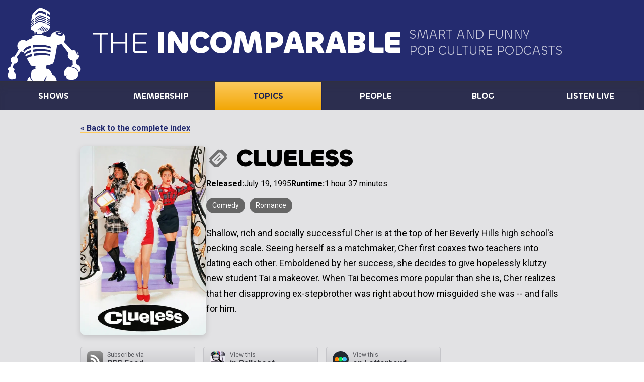

--- FILE ---
content_type: text/html; charset=UTF-8
request_url: https://www.theincomparable.com/topics/post-272/
body_size: 11144
content:
<!DOCTYPE html>
<html lang="en">
<head>
  <meta charset="utf-8">
  <meta name="viewport" content="width=device-width, initial-scale=1.0">
  <title>Clueless on The Incomparable</title>
<link rel="mask-icon" href="https://www.theincomparable.com/imgs/design/robot.svg" color="#2a2e6e">
	<link rel="apple-touch-icon" type="image/png" href="https://www.theincomparable.com/apple-touch-icon.png" />
	<link rel="apple-touch-icon-precomposed" type="image/png" href="https://www.theincomparable.com/imgs/design/apple-touch-icon.png" />
	<link rel="apple-touch-icon" sizes="180x180" type="image/png" href="https://www.theincomparable.com/apple-touch-icon-180x180-precomposed.png" />
    <link rel="shortcut icon" type="image/x-icon" href="https://www.theincomparable.com/favicon.ico">
    <link rel="icon" type="image/png" href="https://www.theincomparable.com/imgs/design/apple-touch-icon.png">
	<link rel="stylesheet" href="/css/2022styles.css">


  <style>
    body {
      --c-primary: #242b6f;
    }
    .site-head nav {
      background: var(--c-transparent-dark); }
    .site-head .subhead {
      color: var(--c-transparent-lighter); }
    
    /* TMDb Content Styling */
    .tmdb-section {
      padding: 0 0;
      margin: 0 0;
    }
    
    .tmdb-content {
      display: flex;
      gap: 30px;
      align-items: flex-start;
      max-width: 1200px;
      margin: 0 auto;
      padding: 0 0;
    }
    
    .tmdb-poster {
      flex-shrink: 0;
      width: 250px;
      border-radius: 8px;
      box-shadow: 0 4px 12px rgba(0,0,0,0.15);
    }
    
    .tmdb-details {
      flex: 1;
      min-width: 0;
    }
    
    .tmdb-title {
      margin: 0 0 10px 0;
    }
    
    .tmdb-meta {
      display: flex;
      gap: 20px;
      flex-wrap: wrap;
      margin: 15px 0;
      font-size: 16px;
    }
    
    .tmdb-meta-item {
      display: flex;
      align-items: center;
      gap: 5px;
    }
    
    .tmdb-meta-label {
      font-weight: 600;
    }
    
    .tmdb-rating {
      font-weight: 700;
    }
    
    .tmdb-genres {
      margin: 15px 0;
    }
    
    .tmdb-genre-tag {
      display: inline-block;
      background: #666;
      padding: 5px 12px;
      border-radius: 15px;
      margin: 0 5px 5px 0;
      font-size: 14px;
      color: #fff;
    }
    
    .tmdb-overview {
      line-height: 1.7;
      font-size: 18px;
      margin: 20px 0 0 0;
    }
    
    /* Responsive */
    @media (max-width: 768px) {
      .tmdb-content {
        flex-direction: column;
        align-items: center;
      }
      
      .tmdb-poster {
        width: 250px;
      }
      
      .tmdb-title {
        font-size: 24px;
        text-align: center;
      }
      
      .tmdb-meta {
        justify-content: center;
      }
    }
  </style>

  <link href="https://api.fontshare.com/css?f[]=chillax@1&display=swap" rel="stylesheet">
  <link rel="preconnect" href="https://fonts.googleapis.com"> 
  <link rel="preconnect" href="https://fonts.gstatic.com" crossorigin> 
  <link href="https://fonts.googleapis.com/css2?family=Besley:wght@700&family=Roboto:ital,wght@0,300;0,400;0,700;1,400&display=swap" rel="stylesheet">

<meta property="og:title"
content="Clueless on The Incomparable">
<meta property="og:url" content="https://www.theincomparable.com/topics/post-272/" />
<meta property="og:type" content="article" />
<meta property="og:site_name" content="The Incomparable"/>
<meta property="og:description" content="All episodes covering Clueless on The Incomparable network." />
<meta property="article:author" content="https://www.theincomparable.com" />
<meta property="article:publisher" content="https://www.theincomparable.com" />
	<meta name="twitter:card" content="summary_large_image">
	<meta name="twitter:site" content="@theincomparable">
	<meta name="twitter:creator" content="@theincomparable">
	<meta name="twitter:title" content="Clueless on The Incomparable">
	<meta name="twitter:description" content="All episodes covering Clueless on The Incomparable network.">
   <meta property="og:image"
    content="https://www.theincomparable.com/imgs/design/network-logo-2020.png" />
  
 </head>

<body>
	<div class="page">
		

<header role="banner" class="site-head">
			<a href="/">
  			<svg xmlns="http://www.w3.org/2000/svg" viewBox="0 0 333 320" preserveAspectRatio="xMidYMid meet" class="logo"><path d="M176.45 98.398c1.941.661-1.453 6.154-8.392 9.727-2.41 1.24-5.494 2.409-8.377 3.378l-2.822-.935c2.715-1.014 5.811-2.296 8.918-3.842 7.775-3.87 8.004-9.238 10.674-8.328m5.58 2.17c1.941.661-1.454 6.154-8.392 9.728-2.276 1.172-5.154 2.279-7.897 3.215l-2.848-.943c2.604-.987 5.529-2.211 8.464-3.672 7.775-3.869 8.004-9.237 10.674-8.328m-28.2 8.998-2.836-.94c2.66-1 5.67-2.254 8.69-3.757 7.776-3.869 8.514-9.551 11.184-8.641 1.94.66-1.964 6.467-8.903 10.04-2.342 1.206-5.322 2.345-8.135 3.298m-9.213-3.052c2.715-1.034 5.826-2.35 8.941-3.943 7.635-3.902 8.639-9.522 11.316-8.61 1.945.662-2.204 6.411-9.013 10.015-2.415 1.278-5.531 2.48-8.426 3.472l-2.818-.934Zm-3.218-1.066-2.833-.938c2.78-1.12 5.958-2.528 9.057-4.192 7.381-3.96 8.567-9.539 11.257-8.624 1.955.664-2.324 6.383-8.902 10.04-2.39 1.33-5.6 2.632-8.58 3.714m-14.779-21.634.195-4.136c7.834-5.335 16.125-10.531 19.2-10.906 3.904-.475 14.231 2.67 26.17 8.21a324.544 324.544 0 0 1-.384 3.787c-10.144-4.84-21.327-8.324-25.42-8.015-2.623.198-11.433 5.592-19.76 11.06m.544-11.457c7.925-5.447 16.35-10.782 19.446-11.159 3.875-.472 14.368 2.621 26.234 8.086a405.972 405.972 0 0 1-.309 3.823c-10.196-4.82-21.99-8.43-26.06-8.123-2.61.196-11.279 5.663-19.496 11.228l.185-3.855m.356-7.225c7.941-5.46 16.397-10.82 19.5-11.197 3.884-.473 14.415 2.634 26.314 8.122a437.918 437.918 0 0 1-.246 3.853c-10.229-4.854-22.114-8.498-26.203-8.19-2.617.197-11.32 5.69-19.557 11.27.064-1.302.128-2.598.192-3.858m.381-7.332c7.269-5.328 15.162-10.436 19.53-11.129 3.86-.612 14.388 2.61 26.272 8.102a431.066 431.066 0 0 1-.18 3.892c-10.235-4.786-22.136-7.889-26.227-8.209-2.928-.229-11.528 5.423-19.605 11.3.075-1.44.146-2.776.21-3.956m1.938-18.068c3.815-3.837 13.34-12.947 17.839-12.997 3.94-.044 13.456 2.654 26.375 8.663.024 3.127.006 6.193-.045 9.169-11.729-5.46-21.95-9.473-26.11-9.555-3.543-.07-14.8 8.712-18.983 12.08.294-2.474.618-5.025.924-7.36m61.822 25.801c.003-3.755-.067-7.457-.209-10.935-2.422-1.623-8.001-5.265-13.233-7.99.026-3.118-.002-6.229-.1-9.251 6.958 3.508 10.903 6.496 12.742 8.082-.522-5.56-1.288-9.724-2.273-11.306-3.2-5.138-31.721-20.38-39.942-18.86-9.1 1.68-30.643 24.208-32.202 29.473-.684 2.31-2.562 13.257-4.028 25.258a327.158 327.158 0 0 1 11.908-9.531 473.512 473.512 0 0 0-.307 3.996 463.502 463.502 0 0 0-12.047 9.345c-.101.899-.198 1.799-.292 2.697a551.701 551.701 0 0 1 12.106-8.78c-.088 1.258-.177 2.557-.265 3.866a666.186 666.186 0 0 0-12.208 8.65c-.117 1.26-.222 2.505-.317 3.732a550.485 550.485 0 0 1 12.296-8.925c-.087 1.321-.171 2.617-.25 3.854a667.008 667.008 0 0 0-12.298 8.717c-.074 1.25-.132 2.46-.174 3.632a544.225 544.225 0 0 1 12.247-8.82c-.102 1.618-.19 3.018-.254 4.07-5.497 3.683-10.244 7-12.067 8.281-.017 5.327.45 9.292 1.683 10.573 1.672 1.737 5.702 3.812 10.633 5.812l-.05.005s3.37 5.3 3.379 6.936c.003.61.078 3.719.443 7.35a54.669 54.669 0 0 1 3.59-.78 14.531 14.531 0 0 1-.383-3.386c0-3.266.979-6.003 2.302-6.776.764.247 1.529.487 2.292.72.913 1.213 1.529 3.468 1.529 6.056 0 .924-.08 1.804-.223 2.612a87.03 87.03 0 0 1 5.594-.384c5.94-.219 11.66.347 16.684 1.208-.264-1.52-.668-3.047-1.283-4.388a8.616 8.616 0 0 1-.554-1.655c10.133-1.223 26.812-6.336 31.46-15.72 1.18-2.383 2.085-6.693 2.74-12.036a233.394 233.394 0 0 0-14.188-7.99c.107-1.087.23-2.392.364-3.882 7.856 3.93 12.464 7.104 14.202 8.387.119-1.235.227-2.505.323-3.81-2.08-1.387-7.43-4.843-14.2-8.384.102-1.232.203-2.54.304-3.912 7.632 3.83 12.206 7.143 14.13 8.664.059-1.062.113-2.134.159-3.22-1.993-1.442-7.283-5.124-14.06-8.723.086-1.277.168-2.596.246-3.946 8.01 4.07 12.365 7.707 13.937 9.159.035-1.22.062-2.444.08-3.67-2.391-1.776-7.552-5.422-13.84-8.795.066-1.308.126-2.64.18-3.986 7.192 3.641 11.625 6.974 13.694 8.706m53.476 61.157c-1.474 4.211-9.707 5.642-18.389 3.196-8.681-2.446-14.523-7.842-13.048-12.054 1.474-4.21 9.708-5.642 18.389-3.196 8.68 2.446 14.523 7.843 13.048 12.054M194.4 183.925s-26.433-11.581-75.252-3.691c-.154-3.186-.15-6.34.056-9.407 49.422-7.761 76.2 6.779 76.2 6.779l-1.004 6.319Zm-1.666 15.44s-24.655-9.406-71.44-1.877a141.445 141.445 0 0 1-1.404-8.836c48.29-7.925 73.763 4.348 73.763 4.348l-.92 6.365Zm-2.522 14.942s-21.712-6.858-64.845.025c-.823-2.844-1.642-5.9-2.405-9.097 44.097-7.008 68.034 2.729 68.034 2.729l-.784 6.343Zm115.528 37.361a24.687 24.687 0 0 0-5.333-2.279l-3.065-17.665c8.015-3.366 13.584-10.669 13.634-19.152-2.117.489-6.472-2.806-10.091-7.732-3.855-5.247-5.416-10.357-3.485-11.412.083-.046.178-.073.271-.102-3.106-1.357-6.592-2.119-10.276-2.119-2.011 0-3.964.228-5.827.655l-33.806-35.471c3.483-4.542 5.53-10.058 5.53-16.01 0-15.498-13.836-28.062-30.904-28.062-15.4 0-28.165 10.23-30.514 23.612a267.64 267.64 0 0 0-16.05-1.358v-.965s-16.254-6.744-34.54-6.07c-18.285.675-24.38 6.07-24.38 6.07v7.187c-10.776 3.485-18.785 7.91-24.595 12.143-3.84-2.755-8.507-4.375-13.541-4.375-13.106 0-23.73 10.944-23.73 24.443 0 5.877 2.014 11.267 5.369 15.483l-16.878 28.467c-7.911-.65-15.04 4.967-16.128 12.883-.693 5.04 1.226 9.834 4.723 13.038L25.55 261.15c-5.43.436-9.623 2.962-10.185 6.587-.469 3.027 1.71 6.08 5.376 8.195l-5.42 16.663.21-.158a16.55 16.55 0 0 0-.238 4.722c.856 9.154 9.012 15.885 18.216 15.034 13.713-1.268 16.744-.702 15.117-18.116-.434-4.642-2.747-8.657-6.12-11.38l-1.371-4.717-1.589-1.094c2.137-1.166 3.567-2.837 3.879-4.847.565-3.648-2.713-7.337-7.813-9.37l5.57-15.884c7.87.592 14.942-5.008 16.026-12.89.729-5.298-1.43-10.324-5.272-13.517l18.21-24.598a23.054 23.054 0 0 0 8.62 1.67c.982 0 1.946-.07 2.896-.19l-1.767-5.421s4.2-13.155 30.626-19.356c-.348 2.895-.374 6.11-.153 9.51-22.504 5.571-27.097 15.868-27.741 17.677a158.727 158.727 0 0 0 2.557 6.26c1.592-3.129 7.33-10.918 26.134-15.552a144.097 144.097 0 0 0 1.643 8.706c-17.992 4.114-23.383 10.308-24.943 13.111a271.105 271.105 0 0 0 2.862 5.885c1.708-2.543 7.131-7.689 23.927-11.34.821 3.14 1.693 6.185 2.56 9.046-15.95 3.338-21.101 7.454-22.74 9.548 8.525 16.035 17.13 29.39 17.13 29.39s7.594 1.18 18.928 1.8a20.262 20.262 0 0 0-.488 11.304c-12.988 3.353-16.26 9.845-16.26 9.845l-3.606 20.41c.136.57.216.933.216.933s.848 7.165 3.814 12.643c2.068 3.82 4.543 6.815 5.856 8.282h45.881c.56-10.952 7.586-20.2 17.357-24.055-7.24 4.561-12.286 13.565-12.705 24.055h46.974c-.495-12.407-7.464-22.737-16.879-26.091-2.92-6.491-6.495-13.41-10.305-20.405-3.404-2.354-8.308-5.035-16.583-6.657.23-1.223.357-2.48.357-3.766 0-2.888-.608-5.64-1.706-8.149 10.646-1.636 21.22-4.444 30.341-9.056 7.709-14.007 13.835-56.359 16.506-77.504.966.083 1.943.13 2.932.13 5.566 0 10.783-1.343 15.294-3.682l28.876 37.744c-1.751 2.97-2.746 6.356-2.746 9.953 0 10.62 8.645 19.417 19.94 20.996l.794 17.405c-2.25 1.305-4.143 3.124-5.479 5.426a14.573 14.573 0 0 0-1.046 2.214l16.06 4.926-.021.044c7.844 2.896 13.748 10.406 15.263 19.039 2.359-1.314 4.348-3.172 5.733-5.558 4.793-8.256.622-19.575-9.316-25.281m-198.456 48.954c-6.567 4.084-11.052 11.163-11.52 19.318h23.472c-3.544-2.103-10.892-7.8-11.952-19.318m185.081-34.703.02-.044s-10.323-3.154-18.48-5.669c-5.313-1.638-10.397-2.06-14.077 2.798a1850.435 1850.435 0 0 0-9.796 13.096c-.09.116-.18.231-.261.352l-.235.317.022.028c-.757 1.264-1.132 2.771-.937 4.636.529 5.07 1.315 11.925 1.447 13.066a3.911 3.911 0 0 0 1.017 3.166c1.472 1.578 3.945 1.65 5.524.162a3.937 3.937 0 0 0 1.099-1.837l.009.002 1.392-3.762c-2.436 19.015-1.47 21.64 24.202 21.64 13.643 0 24.702-11 24.702-24.567 0-10.378-6.511-20.01-15.648-23.384m-61.28-147.535c-3.415-.827-6.751-.162-7.452 1.487-.7 1.648 1.5 3.655 4.914 4.483 3.415.827 6.751.161 7.452-1.487.7-1.649-1.5-3.656-4.914-4.483m76.999 88.192c.882-.386.238-2.46-1.439-4.634-1.677-2.173-3.752-3.622-4.634-3.236-.883.386-.239 2.46 1.438 4.634 1.677 2.173 3.752 3.622 4.635 3.236" fill="#231F20" fill-rule="evenodd"/></svg>
  			<div>
  			  <h1><span>The</span> Incomparable</h1>
          <p class="subhead">Smart and Funny <span>Pop Culture Podcasts</span></p>
  			</div>
  		</a>
<nav role="navigation">
        <input type="checkbox" id="menu">
        <label for="menu">Menu</label>
<ul>

	<li><a href="/shows"
><span>Shows</span></a></li>
	<li><a href="/members"><span>Membership</span></a></li>
	<li><a href="/topics" class="active"><span>Topics</span></a></li>
	<li><a href="/person"><span>People</span></a></li>
	<li><a href="/blog"><span>Blog</span></a></li>
	<li><a href="/live"><span>Listen live</span></a></li>
</ul>
</nav>

		</header>


		<main role="main">



            <header id="top" class="topic-head">
                <svg id="topics" style="display: none;" version="1.1">
                    <symbol id="icon-all" viewBox="0 0 24 24">
                        <g fill-rule="nonzero">
                            <path d="M10.41 6.725h9.75a.75.75 0 1 0 0-1.5h-9.75a.75.75 0 0 0 0 1.5ZM20.16 11.225h-9.75a.75.75 0 0 0 0 1.5h9.75a.75.75 0 1 0 0-1.5ZM20.16 17.225h-9.75a.75.75 0 1 0 0 1.5h9.75a.75.75 0 1 0 0-1.5ZM7.41 5.412h-.555a.195.195 0 0 1-.165-.097.187.187 0 0 1 0-.188l.442-.75a.563.563 0 1 0-.967-.577l-.473.81a.188.188 0 0 1-.157.09.188.188 0 0 1-.165-.09l-.48-.803a.563.563 0 1 0-.967.578l.442.75a.187.187 0 0 1 0 .188.195.195 0 0 1-.165.097h-.54a.563.563 0 0 0 0 1.125h.547c.069.001.131.038.166.098a.187.187 0 0 1 0 .187l-.443.75a.563.563 0 0 0 .48.833c.2 0 .386-.105.487-.278l.48-.803a.202.202 0 0 1 .166-.09.202.202 0 0 1 .157.09l.48.803a.563.563 0 0 0 .488.278.562.562 0 0 0 .48-.833l-.443-.75a.187.187 0 0 1 0-.188.195.195 0 0 1 .165-.097h.555a.563.563 0 0 0 0-1.125l-.015-.008ZM7.41 11.412h-.555a.195.195 0 0 1-.165-.097.187.187 0 0 1 0-.188l.442-.75a.563.563 0 0 0-.967-.577l-.48.803a.188.188 0 0 1-.157.09.188.188 0 0 1-.165-.09l-.473-.796a.563.563 0 0 0-.967.578l.442.75a.187.187 0 0 1 0 .188.195.195 0 0 1-.165.097h-.54a.562.562 0 1 0 0 1.125h.547c.069.001.131.038.166.098a.187.187 0 0 1 0 .187l-.443.75a.563.563 0 0 0 .48.833c.2 0 .386-.105.487-.278l.48-.803a.202.202 0 0 1 .166-.09.202.202 0 0 1 .157.09l.48.803a.563.563 0 0 0 .488.278.562.562 0 0 0 .48-.833l-.443-.75a.187.187 0 0 1 0-.188.195.195 0 0 1 .165-.097h.555a.563.563 0 0 0 0-1.125l-.015-.008ZM7.41 17.413h-.555a.195.195 0 0 1-.165-.098.187.187 0 0 1 0-.188l.442-.75a.563.563 0 0 0-.967-.577l-.48.802a.188.188 0 0 1-.157.09.187.187 0 0 1-.165-.09l-.48-.802a.563.563 0 0 0-.968.578l.442.75a.187.187 0 0 1 0 .187.195.195 0 0 1-.165.098H3.66a.562.562 0 1 0 0 1.125h.547c.069 0 .131.038.166.097a.187.187 0 0 1 0 .188l-.443.75a.563.563 0 0 0 .48.832c.2 0 .386-.105.487-.277l.48-.803a.203.203 0 0 1 .166-.09.202.202 0 0 1 .157.09l.48.803a.563.563 0 0 0 .488.277.562.562 0 0 0 .48-.833l-.443-.75a.187.187 0 0 1 0-.187.195.195 0 0 1 .165-.098h.555a.562.562 0 1 0 0-1.124H7.41Z"/>
                        </g>
                        <symbol id="icon-book" viewBox="0 0 24 24">
                            <g fill-rule="nonzero">
                                <path d="M18.248 6.032a.765.765 0 0 0-.597-.19L7.756 6.987a.765.765 0 0 1-.765-.764c0-.238 0-.597.91-.765 1.308-.26 8.328-1.147 8.397-1.147a.77.77 0 1 0-.184-1.53c-.29.046-7.173.903-8.465 1.163C5.775 4.312 5.5 5.528 5.5 6.224v11.852a2.975 2.975 0 0 0 3.059 3.06c.076 0 9.268-1.155 9.268-1.155a.765.765 0 0 0 .673-.765V6.606a.765.765 0 0 0-.252-.574Z"/>
                            </g>
                        </symbol>
                        <symbol id="icon-comic" viewBox="0 0 24 24">
                            <g fill-rule="nonzero">
                                <path d="M20 5.333C20 4.597 19.403 4 18.667 4H5.333C4.597 4 4 4.597 4 5.333v13.334C4 19.403 4.597 20 5.333 20h13.334c.736 0 1.333-.597 1.333-1.333V5.333Zm-1.333 3.154a.167.167 0 0 1-.167.166h-5.667a.167.167 0 0 1-.166-.166V5.5c0-.092.074-.167.166-.167h5.5c.184 0 .334.15.334.334v2.82ZM5.5 14a.167.167 0 0 1-.167-.18v-3.667A.167.167 0 0 1 5.5 10h13c.092 0 .167.075.167.167v3.666A.167.167 0 0 1 18.5 14h-13Zm5.667-8.667c.092 0 .166.075.166.167v2.987a.167.167 0 0 1-.166.166H5.5a.167.167 0 0 1-.167-.166v-2.82c0-.184.15-.334.334-.334h5.5ZM5.333 15.487a.167.167 0 0 1 .167-.154h5.667c.092 0 .166.075.166.167v3.013a.167.167 0 0 1-.166.167h-5.5a.333.333 0 0 1-.334-.333v-2.86Zm7.5 3.18a.167.167 0 0 1-.166-.167v-3.013c0-.092.074-.167.166-.167H18.5c.092 0 .167.075.167.167v2.846c0 .184-.15.334-.334.334h-5.5Z"/>
                            </g>
                        </symbol>
                        <symbol id="icon-franchise" viewBox="0 0 24 24">
                            <g transform="translate(3 3)" fill-rule="nonzero">
                                <path d="M16.125 3.375h-2.813a.187.187 0 0 1-.187-.188V3a3 3 0 0 0-3-3h-2.25a3 3 0 0 0-3 3v.188a.188.188 0 0 1-.188.187H1.876C.839 3.375 0 4.215 0 5.25v3.375C0 9.246.504 9.75 1.125 9.75h6.15a.21.21 0 0 0 .157-.075 1.853 1.853 0 0 1 3.136 0 .21.21 0 0 0 .157.075h6.15c.621 0 1.125-.504 1.125-1.125V5.25a1.875 1.875 0 0 0-1.875-1.875ZM7.875 1.5h2.25a1.5 1.5 0 0 1 1.5 1.283.172.172 0 0 1-.045.15.188.188 0 0 1-.143.067h-4.86a.188.188 0 0 1-.142-.067.173.173 0 0 1-.045-.15A1.5 1.5 0 0 1 7.875 1.5ZM9 13.688a2.25 2.25 0 0 1-2.063-2.438 1.268 1.268 0 0 1 0-.172.195.195 0 0 0-.052-.143.187.187 0 0 0-.135-.06H1.5a.383.383 0 0 0-.375.322 51.02 51.02 0 0 1-.15.968c-.262 1.5-.502 2.933.188 3.75.384.414.936.63 1.5.585h12.682a1.845 1.845 0 0 0 1.5-.585c.69-.817.45-2.25.188-3.75a51.02 51.02 0 0 1-.15-.967.383.383 0 0 0-.375-.323H11.25c-.051 0-.1.022-.135.06a.195.195 0 0 0-.053.143c.004.057.004.115 0 .172A2.25 2.25 0 0 1 9 13.688Z"/>
                                <ellipse cx="9" cy="11.25" rx="1" ry="1.313"/>
                            </g>
                        </symbol>
                        <symbol id="icon-game" viewBox="0 0 24 24">
                            <g fill-rule="nonzero">
                                <path d="M17.958 7.23a5.078 5.078 0 0 0-3.336 1.255.422.422 0 0 1-.303.12H9.681a.422.422 0 0 1-.303-.12 5.042 5.042 0 1 0 0 7.572.422.422 0 0 1 .303-.12h4.638a.422.422 0 0 1 .303.12 5.042 5.042 0 1 0 3.336-8.828Zm-10.312 5.5h-.688a.458.458 0 0 0-.458.457v.688a.687.687 0 1 1-1.375 0v-.688a.458.458 0 0 0-.458-.458h-.688a.688.688 0 0 1 0-1.375h.688a.458.458 0 0 0 .458-.458v-.688a.688.688 0 0 1 1.375 0v.688c0 .253.205.458.458.458h.688a.687.687 0 1 1 0 1.375Zm8.02.457a.917.917 0 1 1 0-1.833.917.917 0 0 1 0 1.834Zm2.292 2.292a.917.917 0 1 1 0-1.833.917.917 0 0 1 0 1.833Zm0-4.583a.917.917 0 1 1 0-1.833.917.917 0 0 1 0 1.833Zm2.292 2.291a.917.917 0 1 1 0-1.833.917.917 0 0 1 0 1.834Z"/>
                            </g>
                        </symbol>
                        <symbol id="icon-movie" viewBox="0 0 24 24">
                            <g fill-rule="nonzero">
                                <path d="M20.486 11.449a1.976 1.976 0 0 1 0-2.388.735.735 0 0 0-.081-.984l-4.452-4.482a.735.735 0 0 0-.985-.08c-.712.55-1.705.55-2.417 0a.735.735 0 0 0-.955.08L3.11 12.081a.367.367 0 0 0-.044.47c.272.396.418.864.419 1.345 0 .417-.114.826-.33 1.182a.786.786 0 0 0 .11.94l4.716 4.718c.253.245.64.287.94.102a2.366 2.366 0 0 1 2.528.096.353.353 0 0 0 .463-.044l8.493-8.486a.735.735 0 0 0 .08-.955Zm-3.204.272-6.075 6.046a1.565 1.565 0 0 1-2.205 0l-2.77-2.762a1.565 1.565 0 0 1 0-2.204l6.077-6.076a1.565 1.565 0 0 1 2.204 0l2.762 2.762c.607.608.61 1.592.007 2.204v.03Z"/>
                                <path d="M13.807 8.51a.551.551 0 0 0-.778 0l-4.974 4.996a.551.551 0 0 0 .778.779l4.974-4.974a.551.551 0 0 0 0-.8ZM13.433 11.706l-2.204 2.204a.551.551 0 0 0 .778.779l2.204-2.204a.551.551 0 0 0 0-.779.544.544 0 0 0-.778 0Z"/>
                            </g>
                        </symbol>
                        <symbol id="icon-music" viewBox="0 0 24 24">
                            <g fill-rule="nonzero">
                                <path d="M19 4.25a1.768 1.768 0 0 0-.79-1.477 1.745 1.745 0 0 0-1.657-.166L9.447 5.513c-.669.27-1.106.92-1.105 1.642v7.752a.197.197 0 0 1-.197.198h-.987a3.158 3.158 0 0 0 0 6.316 3.245 3.245 0 0 0 3.158-3.158v-7.295a.19.19 0 0 1 .126-.182l6.316-2.59a.19.19 0 0 1 .181 0 .182.182 0 0 1 .087.159v3.379a.197.197 0 0 1-.197.197h-.987a3.158 3.158 0 1 0 0 6.316A3.245 3.245 0 0 0 19 15.089V4.249Zm-8.416 4.342a.19.19 0 0 1-.181 0 .182.182 0 0 1-.087-.158v-.877a.395.395 0 0 1 .245-.347l5.92-2.424a.395.395 0 0 1 .545.371v.687a.19.19 0 0 1-.126.182l-6.316 2.566Z"/>
                            </g>
                        </symbol>
                        <symbol id="icon-person" viewBox="0 0 24 24">
                            <g transform="translate(7.4 2)" fill-rule="nonzero">
                                <path d="M0 11.458v2.917c0 .23.187.417.417.417h1.508c.109 0 .2.083.208.191l.367 4.425a.417.417 0 0 0 .417.384H6.25c.218 0 .4-.167.417-.384L7.033 15a.208.208 0 0 1 .209-.192H8.75c.23 0 .417-.186.417-.416v-2.917a4.583 4.583 0 0 0-9.167 0v-.017Z"/>
                                <circle cx="4.583" cy="3.125" r="2.917"/>
                            </g>
                        </symbol>
                        <symbol id="icon-theater" viewBox="0 0 24 24">
                            <g fill-rule="nonzero">
                                <path d="M10.553 6.75a13.5 13.5 0 0 0 5.017.54c.1-.004.18-.087.18-.188V3.75a.75.75 0 0 0-1.027-.697c-2.58 1.05-8.116 1.05-10.696 0A.75.75 0 0 0 3 3.75v5.063c0 2.684 2.07 5.047 3.922 6.374.067.041.151.041.218 0a.203.203 0 0 0 .075-.202 6.675 6.675 0 0 1-.15-1.395v-4.5a2.535 2.535 0 0 1 3.487-2.34Z"/>
                                <path d="M20.378 7.935a1.425 1.425 0 0 0-1.32-.142c-2.13.862-6.803.862-8.925 0a1.425 1.425 0 0 0-1.32.142c-.39.261-.624.7-.623 1.17v4.5c0 4.043 4.65 7.402 6.405 7.402S21 17.64 21 13.598v-4.5a1.403 1.403 0 0 0-.622-1.162Zm-.878 5.663c0 3.18-3.975 5.902-4.905 5.902-.93 0-4.905-2.723-4.905-5.902V9.495a.173.173 0 0 1 .075-.15.18.18 0 0 1 .172 0c3.05.825 6.265.825 9.316 0a.18.18 0 0 1 .172 0 .195.195 0 0 1 .075.15v4.103Z"/>
                                <path d="M16.837 15.082a.555.555 0 0 0-.75.203 1.703 1.703 0 0 1-2.954 0 .563.563 0 0 0-.75-.203.555.555 0 0 0-.203.75 2.828 2.828 0 0 0 4.905 0 .563.563 0 0 0-.248-.75ZM16.718 11.062c-.715 0-1.352.452-1.59 1.126a.563.563 0 1 0 1.057.374.57.57 0 0 1 .533-.374c.239-.001.452.149.532.374.08.226.293.376.532.376.063.01.126.01.188 0a.57.57 0 0 0 .345-.75 1.695 1.695 0 0 0-1.598-1.126ZM12.998 12.563c.08.225.293.375.532.374.062.011.125.011.188 0a.57.57 0 0 0 .345-.75 1.695 1.695 0 0 0-3.188 0 .563.563 0 0 0 .345.75.57.57 0 0 0 .75-.345.563.563 0 0 1 1.057 0l-.03-.03Z"/>
                            </g>
                        </symbol>
                        <symbol id="icon-tv-show" viewBox="0 0 24 24">
                            <g fill-rule="nonzero">
                                <path d="M9.352 6.555a.187.187 0 0 1 0 .263c-.278.288-.51.616-.69.975A.375.375 0 0 0 9 8.325h6a.375.375 0 0 0 .338-.54 3.953 3.953 0 0 0-.69-.96.18.18 0 0 1 0-.263l2.197-2.19A.766.766 0 1 0 15.75 3.3l-2.482 2.52a.18.18 0 0 1-.188.045 3.75 3.75 0 0 0-2.16 0 .18.18 0 0 1-.188-.045L8.25 3.3a.764.764 0 0 0-1.095 1.065l2.197 2.19ZM18.375 9.075H5.625A2.625 2.625 0 0 0 3 11.692v6.75a2.625 2.625 0 0 0 2.625 2.633h12.75A2.625 2.625 0 0 0 21 18.45V11.7a2.625 2.625 0 0 0-2.625-2.625ZM18 17.692a.937.937 0 1 1 0-1.874.937.937 0 0 1 0 1.874Zm0-3.75a.937.937 0 1 1 0-1.874.937.937 0 0 1 0 1.874ZM5.25 12.825c0-1.875 3.39-1.875 4.5-1.875h.75c1.11 0 4.5 0 4.5 1.875v4.5c0 1.875-3.39 1.875-4.5 1.875h-.75c-1.11 0-4.5 0-4.5-1.875v-4.5Z"/>
                            </g>
                        </symbol>
                    </symbol>
                </svg>
                <div class="wrap">
                    <p class="eyebrow">
                        <a href="/topics/">&laquo; Back to the complete index</a>
                    </p>






            <!-- TMDb Content Section -->
                        <section class="tmdb-section">
                <div class="tmdb-content">
                                        <img src="https://image.tmdb.org/t/p/w500/8AwVTcgpTnmeOs4TdTWqcFDXEsA.jpg" 
                         alt="Clueless poster" 
                         class="tmdb-poster"
                         loading="lazy">
                                        
                    <div class="tmdb-details">
                        <h2 class="tmdb-title">


                        <svg>
                            <desc>movie</desc>
                            <use xlink:href="#icon-movie">
                        </svg>


                            Clueless                        </h2>
                        
                        <div class="tmdb-meta">
                                                        <div class="tmdb-meta-item">
                                <span class="tmdb-meta-label">Released:</span>
                                <span>July 19, 1995</span>
                            </div>
                                                        
                                                        <div class="tmdb-meta-item">
                                <span class="tmdb-meta-label">Runtime:</span>
                                <span>1 hour 37 minutes</span>
                            </div>
                                                        
                        </div>
                        
                                                <div class="tmdb-genres">
                                                            <span class="tmdb-genre-tag">Comedy</span>
                                                            <span class="tmdb-genre-tag">Romance</span>
                                                    </div>
                                                
                                                <p class="tmdb-overview">Shallow, rich and socially successful Cher is at the top of her Beverly Hills high school&#039;s pecking scale. Seeing herself as a matchmaker, Cher first coaxes two teachers into dating each other. Emboldened by her success, she decides to give hopelessly klutzy new student Tai a makeover. When Tai becomes more popular than she is, Cher realizes that her disapproving ex-stepbrother was right about how misguided she was -- and falls for him.</p>
                                            </div>
                </div>
            </section>





                    <div class="actions">

                        
                        <a href="https://feeds.theincomparable.com/topics/post-272" class="secondary button">
                            <img src="/imgs/design/action-rss.svg" alt="RSS Feed icon"/>
                            <div>
                                <span class="action">Subscribe via</span>
                                <span class="source">RSS Feed</span>
                            </div>
                        </a>


            
<a href="https://callsheetapp.com/movie/9603" class="secondary button">


                            <img src="/imgs/design/action-callsheet.png" width="40" alt="Callsheet icon"/>
                            <div>
                                <span class="action">View this</span>
                                <span class="source">in Callsheet</span>
                            </div>
                        </a>



<a href="https://letterboxd.com/tmdb/9603" class="secondary button">                            <img src="/imgs/design/action-letterboxd.svg" width="32" alt="Letterboxd icon"/>
                            <div>
                                <span class="action">View this</span>
                                <span class="source">on Letterboxd</span>
                            </div>
                        </a>

        


                    </div>

                </div>
            </header>







 
  
 
  
   
   
  
 
  
 
  
 
  
 
  
 
  
 
  
 
  
 
  
 
  
 
  
 
  
   
   
  
 
  
 
  
 
  
 
  
 
  
 
  
   
   
  
 
  
 
  
 
  
 
  
 
  
 
  
   
   
  
 
  
 
  
   
   
  
 
  
 
  
   
   
  
 
  
   
   
  
 
  
 
  
 
  
   
   
  
 
  
 
  
 
  
   
   
  
 
  
   
   
  
   
   
  
   
   
  
   
   
  
 
  
 
  
 
  
 
  
   
   
  
 
  
 
  
   
   
  
 
  
 
  
 
  
   
   
  
 
  
 
  
   
   
  
 
  
   
   
  
 
  
   
   
  
 
  
   
   
  
 
  
   
   
  
 
  
   
   
  
 
  
 
  
   
   
  
 
  
   
   
  
 
  
 
  
 








            <section id="discussed">
                <div class="wrap">
                    <h3>Discussed in these episodes</h3>
                    <ul class="episode-list">


      

      
       
      
       
      

      
       
        <li>
         
         
          
          
         

                        <li>
                            <a href="/notplaying/" class="podcast-img">
                                <img src="https://www.theincomparable.com/imgs/logos/logo-notplaying-1x.jpg" alt="Not Playing with Lex and Dan cover art">
                            </a>
                            <div class="episode-info">
                                <div class="episode-meta">
                                    <span class="podcast-name">Not Playing with Lex and Dan</span>

                                    <span class="episode-date">June  2, 2023</span>



                     
                                                		  
                                </div>
                                <h5>
                                    <a href="/notplaying/9.1/">
                                        <span class="ep-num">9.1</span>



                                                    		  Clueless
                                    </a>
                                </h5>
                                <div class="episode-meta">
                                    <!-- <span class="episode-length">24 minutes</span> -->
                                    <span class="hosts">
                                       <a href="https://www.theincomparable.com/person/lex-friedman/">Lex Friedman</a> and <a href="https://www.theincomparable.com/person/dan-moren/">Dan Moren</a>
                                    </span>
                                </div>
                        
                                              		       <p>It&#8217;s time to embark upon a brand new season of Not Playing!</p>

<p>This time, popular high schoolers try to make Lex Friedman and Dan Moren cool by showing them 1995&#8217;s <em>Clueless</em>. Hot topics include cellphone size, family religion, and Jane Austen.</p>

<p><strong>Programming Note:</strong> In addition to this <strong>capsule</strong> episode, which contains our discussion before and after the film, members can watch along with Lex and Dan in a full-length <strong>commentary</strong> track, available in the members-only First Class feed. If you&#8217;re not already a member, why not <a href="https://www.theincomparable.com/members/">sign up</a>? And if you are, now&#8217;s a great time to <a href="https://www.theincomparable.com/members/index.php/shows/">update your membership allocations</a> and maybe throw a little support in the direction of Not Playing. Thanks!</p>

    </div>
                        </li>
       
        <li>
         
         
          
          
         

                        <li>
                            <a href="/smooch/" class="podcast-img">
                                <img src="https://www.theincomparable.com/imgs/logos/logo-smooch-1x.jpg" alt="Agents of SMOOCH cover art">
                            </a>
                            <div class="episode-info">
                                <div class="episode-meta">
                                    <span class="podcast-name">Agents of SMOOCH</span>

                                    <span class="episode-date">June 12, 2020</span>



                     <span class="episode-subtitle">Clueless and Bridget Jones Double Feature</span>
                                                		  
                                </div>
                                <h5>
                                    <a href="/smooch/10/">
                                        <span class="ep-num">10</span>



                                                    		  We're Making Omelets
                                    </a>
                                </h5>
                                <div class="episode-meta">
                                    <!-- <span class="episode-length">1 hour</span> -->
                                    <span class="hosts">
                                       <a href="https://www.theincomparable.com/person/annette-wierstra/">Annette Wierstra</a>    with <a href="https://www.theincomparable.com/person/moises-chiullan/">Moisés Chiullán</a>, <a href="https://www.theincomparable.com/person/jean-macdonald/">Jean MacDonald</a> and <a href="https://www.theincomparable.com/person/sage-young/">Sage Young</a>
                                    </span>
                                </div>
                        
                                              		       <p>Time for Mission Double Feature and Chill! It&#8217;s an Austen adaptation mashup with Clueless and Bridget Jone&#8217;s Diary. At least two decades later do these classic romcoms hold up? Can modern Austen heroes and heroines give us the vapours? Ultimately our Agents just want you to know that despite your silly mother, your bad driving, your blue omelets and green gunge, your refusal to listen to The Cranberries&#8230; We like you. Just as you are. </p>

    </div>
                        </li>
       
      
 </ul>
                </div>
            </section>
        </main>
        <footer>

            <div class="wrap">

<p class="copyright">Copyright &copy; The Incomparable Inc., 2010-2026. <a href="https://www.theincomparable.com/blog/posts/privacy.html">Privacy Policy</a></p>

  <p>Movie data from <a href="https://themoviedb.com/">The Movie Database</a>.</p>     

            </div>
        </footer>
    </div>
</body>

<script type="text/javascript" src="/js/scripts.js"></script>

</html>
